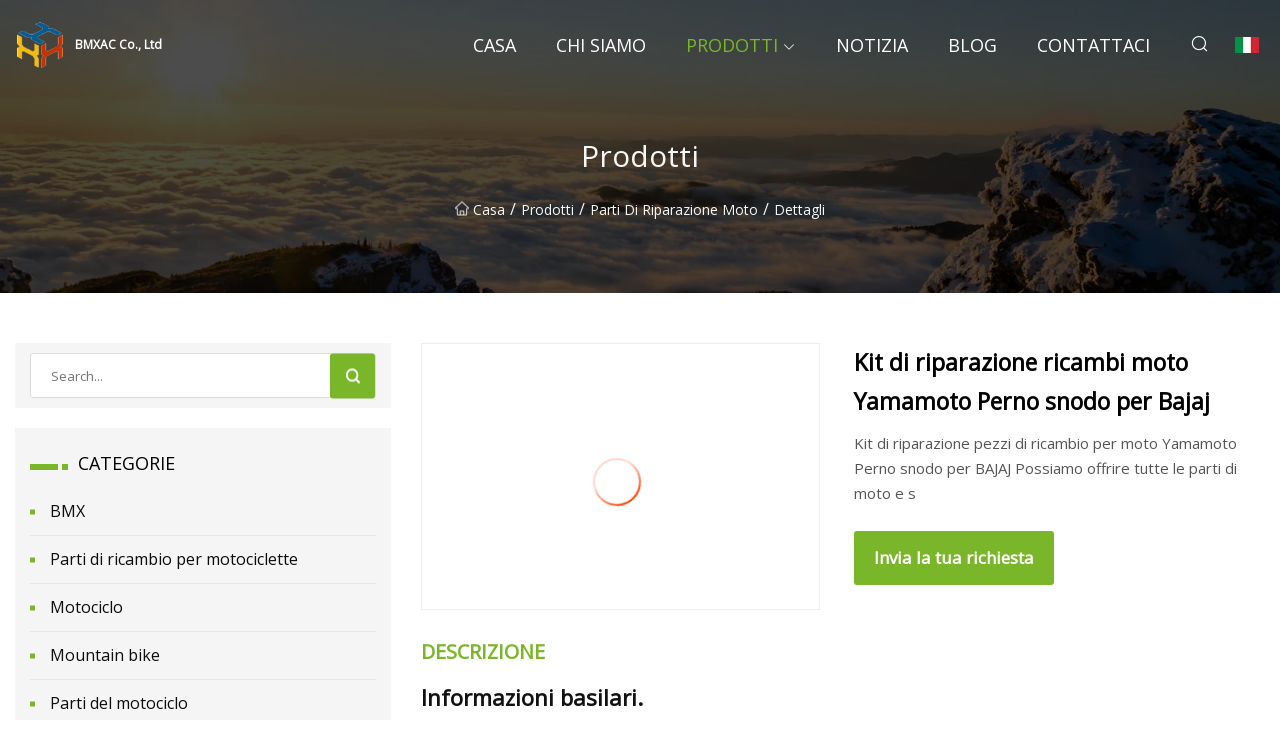

--- FILE ---
content_type: text/html; charset=utf-8
request_url: https://it.shmsyy.net/products/yamamoto-motorcycle-spare-parts-repair-kit-knuckle-pin-for-bajaj.html
body_size: 5343
content:
<!doctype html>
<html lang="it">
<head>
<meta charset="utf-8" />
<title>Kit di riparazione ricambi moto Yamamoto Perno snodo per Bajaj - BMXAC Co., Ltd</title>
<meta name="description" content="Kit di riparazione ricambi moto Yamamoto Perno snodo per Bajaj" />
<meta name="keywords" content="Kit di riparazione ricambi moto Yamamoto Perno snodo per Bajaj" />
<meta name="viewport" content="width=device-width, initial-scale=1.0" />
<meta name="application-name" content="BMXAC Co., Ltd" />
<meta name="twitter:card" content="summary" />
<meta name="twitter:title" content="Kit di riparazione ricambi moto Yamamoto Perno snodo per Bajaj - BMXAC Co., Ltd" />
<meta name="twitter:description" content="Kit di riparazione ricambi moto Yamamoto Perno snodo per Bajaj" />
<meta name="twitter:image" content="https://it.shmsyy.net/uploads/s/c4f28f7667a54ebd8ed29e85260a0940.webp" />
<meta http-equiv="X-UA-Compatible" content="IE=edge" />
<meta property="og:site_name" content="BMXAC Co., Ltd" />
<meta property="og:type" content="product" />
<meta property="og:title" content="Kit di riparazione ricambi moto Yamamoto Perno snodo per Bajaj - BMXAC Co., Ltd" />
<meta property="og:description" content="Kit di riparazione ricambi moto Yamamoto Perno snodo per Bajaj" />
<meta property="og:url" content="https://it.shmsyy.net/products/yamamoto-motorcycle-spare-parts-repair-kit-knuckle-pin-for-bajaj.html" />
<meta property="og:image" content="https://it.shmsyy.net/uploads/s/c4f28f7667a54ebd8ed29e85260a0940.webp" />
<link href="https://it.shmsyy.net/products/yamamoto-motorcycle-spare-parts-repair-kit-knuckle-pin-for-bajaj.html" rel="canonical" />
<link href="https://it.shmsyy.net/uploadimg/ico65993.png" rel="shortcut icon" type="image/x-icon" />
<link href="https://fonts.googleapis.com" rel="preconnect" />
<link href="https://fonts.gstatic.com" rel="preconnect" crossorigin />
<link href="https://fonts.googleapis.com/css2?family=Open+Sans&display=swap" rel="stylesheet" />
<link href="/themes/sydney/toast.css" rel="stylesheet" />
<link href="/themes/sydney/green/style.css" rel="stylesheet" />
<link href="/themes/sydney/green/page.css" rel="stylesheet" />
<script type="application/ld+json">
[{
"@context": "https://schema.org/",
"@type": "BreadcrumbList",
"itemListElement": [{
"@type": "ListItem",
"name": "Casa",
"position": 1,
"item": "https://it.shmsyy.net/"},{
"@type": "ListItem",
"name": "Prodotti",
"position": 2,
"item": "https://it.shmsyy.net/products.html"},{
"@type": "ListItem",
"name": "Parti di riparazione moto",
"position": 3,
"item": "https://it.shmsyy.net/motorcycle-repair-parts.html"},{
"@type": "ListItem",
"name": "Kit di riparazione ricambi moto Yamamoto Perno snodo per Bajaj",
"position": 4,
"item": "https://it.shmsyy.net/products/yamamoto-motorcycle-spare-parts-repair-kit-knuckle-pin-for-bajaj.html"
}]}]
</script>
<script type="text/javascript" src="//info.53hu.net/traffic.js?id=08a984h6ak"></script>
</head>
<body class="index">
<!-- header -->
<header>
  <div class="container">
    <div class="head-logo"><a href="/" title="BMXAC Co., Ltd"><img src="/uploadimg/logo65993.png" width="50" height="50" class="logo" alt="BMXAC Co., Ltd"><span>BMXAC Co., Ltd</span></a></div>
    <div class="menu-btn"><em></em><em></em><em></em></div>
    <div class="head-content">
      <nav class="nav">
        <ul>
          <li><a href="/">Casa</a></li>
          <li><a href="/about-us.html">Chi siamo</a></li>
          <li class="active"><a href="/products.html">Prodotti</a><em class="iconfont icon-xiangxia"></em>
            <ul class="submenu">
              <li><a href="/bmx.html">BMX</a></li>
              <li><a href="/motorcycle-refit-parts.html">Parti di ricambio per motociclette</a></li>
              <li><a href="/motorcycle.html">Motociclo</a></li>
              <li><a href="/mountain-bike.html">Mountain bike</a></li>
              <li><a href="/motorcycle-parts.html">Parti del motociclo</a></li>
              <li><a href="/riding-equipment.html">Attrezzatura da equitazione</a></li>
              <li><a href="/off-road-motorcycle.html">Motocicletta fuoristrada</a></li>
              <li><a href="/motorcycle-repair-parts.html">Parti di riparazione moto</a></li>
            </ul>
          </li>
          <li><a href="/news.html">Notizia</a></li>
          <li><a href="/blog.html">Blog</a></li>
          <li><a href="/contact-us.html">Contattaci</a></li>
        </ul>
      </nav>
      <div class="head-search"><em class="iconfont icon-sousuo"></em></div>
      <div class="search-input">
        <input type="text" placeholder="Click Search" id="txtSearch" autocomplete="off">
        <div class="search-btn" onClick="SearchProBtn()"><em class="iconfont icon-sousuo" aria-hidden="true"></em></div>
      </div>
      <div class="languagelist">
        <div title="Language" class="languagelist-icon"><span>Language</span></div>
        <div class="languagelist-drop"><span class="languagelist-arrow"></span>
          <ul class="languagelist-wrap">
             <li class="languagelist-active"><a href="https://it.shmsyy.net/products/yamamoto-motorcycle-spare-parts-repair-kit-knuckle-pin-for-bajaj.html"><img src="/themes/sydney/images/language/it.png" width="24" height="16" alt="Italiano" title="it">Italiano</a></li>
                                    <li>
                                        <a href="https://www.shmsyy.net/products/yamamoto-motorcycle-spare-parts-repair-kit-knuckle-pin-for-bajaj.html">
                                            <img src="/themes/sydney/images/language/en.png" width="24" height="16" alt="English" title="en">
                                            English
                                        </a>
                                    </li>
                                    <li>
                                        <a href="https://fr.shmsyy.net/products/yamamoto-motorcycle-spare-parts-repair-kit-knuckle-pin-for-bajaj.html">
                                            <img src="/themes/sydney/images/language/fr.png" width="24" height="16" alt="Français" title="fr">
                                            Français
                                        </a>
                                    </li>
                                    <li>
                                        <a href="https://de.shmsyy.net/products/yamamoto-motorcycle-spare-parts-repair-kit-knuckle-pin-for-bajaj.html">
                                            <img src="/themes/sydney/images/language/de.png" width="24" height="16" alt="Deutsch" title="de">
                                            Deutsch
                                        </a>
                                    </li>
                                    <li>
                                        <a href="https://es.shmsyy.net/products/yamamoto-motorcycle-spare-parts-repair-kit-knuckle-pin-for-bajaj.html">
                                            <img src="/themes/sydney/images/language/es.png" width="24" height="16" alt="Español" title="es">
                                            Español
                                        </a>
                                    </li>
                                    <li>
                                        <a href="https://pt.shmsyy.net/products/yamamoto-motorcycle-spare-parts-repair-kit-knuckle-pin-for-bajaj.html">
                                            <img src="/themes/sydney/images/language/pt.png" width="24" height="16" alt="Português" title="pt">
                                            Português
                                        </a>
                                    </li>
                                    <li>
                                        <a href="https://ja.shmsyy.net/products/yamamoto-motorcycle-spare-parts-repair-kit-knuckle-pin-for-bajaj.html"><img src="/themes/sydney/images/language/ja.png" width="24" height="16" alt="日本語" title="ja"> 日本語</a>
                                    </li>
                                    <li>
                                        <a href="https://ko.shmsyy.net/products/yamamoto-motorcycle-spare-parts-repair-kit-knuckle-pin-for-bajaj.html"><img src="/themes/sydney/images/language/ko.png" width="24" height="16" alt="한국어" title="ko"> 한국어</a>
                                    </li>
                                    <li>
                                        <a href="https://ru.shmsyy.net/products/yamamoto-motorcycle-spare-parts-repair-kit-knuckle-pin-for-bajaj.html"><img src="/themes/sydney/images/language/ru.png" width="24" height="16" alt="Русский" title="ru"> Русский</a>
                                    </li>
          </ul>
        </div>
      </div>
    </div>
  </div>
</header>
<main>
  <div class="inner-banner"><img src="/themes/sydney/images/inner-banner.webp" alt="Kit di riparazione ricambi moto Yamamoto Perno snodo per Bajaj">
    <div class="inner-content">
      <h1>Prodotti</h1>
      <div class="inner-content-nav"><a href="/"><img src="/themes/sydney/images/pagenav-homeicon.webp" alt="Casa">Casa</a> / <a href="/products.html">Prodotti</a> / <a href="/motorcycle-repair-parts.html">Parti di riparazione moto</a> / <span>Dettagli</span></div>
    </div>
  </div>
  <div class="container">
    <div class="page-main">
      <div class="page-aside">
        <div class="page-search">
          <input type="text" placeholder="Search..." id="txtSearch" autocomplete="off">
          <div class="page-search-btn" onClick="SearchProBtn()"><img src="/themes/sydney/images/page-search.webp" alt="search"></div>
        </div>
        <div class="page-categories">
          <div class="page-aside-item-title"><span class="wrie-style"></span>CATEGORIE</div>
          <div class="page-categories-menu">              <div><a href="/bmx.html">BMX</a></div>
              <div><a href="/motorcycle-refit-parts.html">Parti di ricambio per motociclette</a></div>
              <div><a href="/motorcycle.html">Motociclo</a></div>
              <div><a href="/mountain-bike.html">Mountain bike</a></div>
              <div><a href="/motorcycle-parts.html">Parti del motociclo</a></div>
              <div><a href="/riding-equipment.html">Attrezzatura da equitazione</a></div>
              <div><a href="/off-road-motorcycle.html">Motocicletta fuoristrada</a></div>
              <div class="act"><a href="/motorcycle-repair-parts.html">Parti di riparazione moto</a></div>
          </div>
        </div>
        <div class="page-product">
          <div class="page-aside-item-title"><span class="wrie-style"></span>PRODOTTO</div>
          <div class="page-product-bottom"><a href="/products/cylindricalneedle-rollerwheelslewinglarge-sizetaper-rollerthrust-ballfyh-pillow-block-bearing77375repair-kitnu332motorcycle-parts-33208.html" class="page-product-item">
            <div class="page-product-img"><img src="/uploads/s/42bd80ce8cf64c038ed4fabd7eb3846c.webp" alt="Cilindrico/Rullo ad aghi/Ruota/Rotazione/Grande dimensione/Rullo conico/Sfera di spinta/Fyh/Cuscinetto a blocco di cuscino/77375/Kit di riparazione/Nu332/Parti del motociclo 33208"></div>
            <div class="page-product-text">
              <p>Cilindrico/Rullo ad aghi/Ruota/Rotazione/Grande dimensione/Rullo conico/Sfera di spinta/Fyh/Cuscinetto a blocco di cuscino/77375/Kit di riparazione/Nu332/Parti del motociclo 33208</p>
            </div></a><a href="/products/clutch-booster-repair-kit-daewoo-bus-clutch-parts-96150184.html" class="page-product-item">
            <div class="page-product-img"><img src="/uploads/s/ae27c84dd5b443529c44e216848d1e01.webp" alt="Kit di riparazione booster frizione Parti frizione per autobus Daewoo 96150184"></div>
            <div class="page-product-text">
              <p>Kit di riparazione booster frizione Parti frizione per autobus Daewoo 96150184</p>
            </div></a><a href="/products/ww.html" class="page-product-item">
            <div class="page-product-img"><img src="/uploads/s/981d9a55661b4dffa1718afdb66e326e.webp" alt="Ww"></div>
            <div class="page-product-text">
              <p>Ww</p>
            </div></a><a href="/products/custom-cnc-turningmilling-precision-machining-parts-motorcycle-automotive-repair-tool-machining-parts.html" class="page-product-item">
            <div class="page-product-img"><img src="/uploads/s/fe599335ffc142aa8c2a5a979c3c51b2.webp" alt="Pezzi meccanici di precisione di tornitura/fresatura CNC personalizzati Pezzi meccanici di strumenti di riparazione automobilistica per motociclette"></div>
            <div class="page-product-text">
              <p>Pezzi meccanici di precisione di tornitura/fresatura CNC personalizzati Pezzi meccanici di strumenti di riparazione automobilistica per motociclette</p>
            </div></a><a href="/products/wholesale-motorcycle-carburetor-scooter-parts-for-gy6-50-gy6-60-gy6-80-gy6-125-gy6-150.html" class="page-product-item">
            <div class="page-product-img"><img src="/uploads/s/64c1d2ecb2884fdd9215935c5686fffd.webp" alt="Parti all'ingrosso del motorino del carburatore del motociclo per Gy6 50 Gy6 60 Gy6 80 Gy6 125 Gy6 150"></div>
            <div class="page-product-text">
              <p>Parti all'ingrosso del motorino del carburatore del motociclo per Gy6 50 Gy6 60 Gy6 80 Gy6 125 Gy6 150</p>
            </div></a>          </div>
        </div>
        <div class="page-inquiry" id="sendinquiry">
          <div class="page-aside-item-title"><span class="wrie-style"></span>Invia la tua richiesta</div>
          <div class="page-inquiry-bottom">
            <input type="hidden" id="in-domain" value="it.shmsyy.net">
            <input type="text" placeholder="Name" id="in-name">
            <input type="text" placeholder="Email*" id="in-email">
            <input type="text" placeholder="Phone" id="in-phone">
            <input type="text" placeholder="Message*" id="in-content">
            <div class="subbtn" id="SubmitName" onclick="SendInquiry()">INVIA</div>
          </div>
        </div>
      </div>
      <div class="page-content">
        <article>
          <div class="products">
            <div class="product-detail">
              <div class="top">
                <div class="top-left lazy-wrap"><img data-src="/uploads/s/c4f28f7667a54ebd8ed29e85260a0940.webp" class="lazy" alt="Kit di riparazione ricambi moto Yamamoto Perno snodo per Bajaj"><span class="lazy-load"></span></div>
                <div class="top-right">
                  <p class="title">Kit di riparazione ricambi moto Yamamoto Perno snodo per Bajaj</p>
                  <p class="introduce">Kit di riparazione pezzi di ricambio per moto Yamamoto Perno snodo per BAJAJ Possiamo offrire tutte le parti di moto e s</p>
                  <a href="#sendinquiry" class="inquiry-btn">Invia la tua richiesta</a>
                </div>
              </div>
              <div class="product-detail-text">
                <p class="title">DESCRIZIONE</p>
                <h5>Informazioni basilari.</h5><table width="100%" border="1" cellpadding="0" cellspacing="0" class="table"><tbody><tr><td>Modello numero.</td><td>BAJAJ</td></tr><tr><td>Colore</td><td>Immagine</td></tr><tr><td>Qualità</td><td>una classe</td></tr><tr><td>Pacchetto di trasporto</td><td>Imballaggio del marchio Yamamoto</td></tr><tr><td>Specifica</td><td>80 pezzi/ct.</td></tr><tr><td>Marchio</td><td>yamamoto</td></tr><tr><td>Origine</td><td>Shangai</td></tr><tr><td>Codice SA</td><td>8714100090</td></tr><tr><td>Capacità produttiva</td><td>1000000 set/anno</td></tr></tbody></table><h5>Descrizione del prodotto</h5><p><img src="/uploads/p/0b3d5ac7eb8e4541982ff80564552688.webp" alt="Yamamoto Motorcycle Spare Parts Repair Kit Knuckle Pin for Bajaj" width="1050px"></p><br><strong>Kit di riparazione ricambi moto Yamamoto Perno snodo per BAJAJ</strong><br>Possiamo offrire tutte le parti di moto e scooter, non esitate a contattarci se siete interessati a uno qualsiasi degli articoli, quoteremo i migliori prezzi con alta qualità.<p> Siamo specializzati nella produzione e commercializzazione di pezzi di ricambio alimentati da piccoli motori a benzina, motori diesel agricoli, gruppi elettrogeni e gruppi pompe acqua;  Pezzi di ricambio per tosaerba/motoseghe e attrezzi da giardino;  Macchinari e parti per cereali e petrolio;  Accessori auto e moto;  Macchine e parti per la protezione delle piante senza equipaggio;  Strumenti hardware;  Cuscinetti, prodotti e parti elettromeccanici, ecc. Abbiamo ottenuto uno sviluppo costante negli ultimi 20 anni e abbiamo goduto di una buona reputazione del marchio e di risorse per i clienti nei mercati esteri come i paesi del Sud-Est asiatico, Medio Oriente, Africa, Nord e Sud America.  Il nostro obiettivo è sempre quello di instaurare una cooperazione vantaggiosa per tutti con i nostri clienti, siete invitati a unirvi al nostro sistema di fornitura!</p><br><p><img src="/uploads/p/78f961496b3e453eb1a48a8d6ecc01d9.webp" alt="Yamamoto Motorcycle Spare Parts Repair Kit Knuckle Pin for Bajaj" width="1050px"></p><br><p><img src="/uploads/p/9cbc9dd64ff84ee5b0254e3b304cc3b1.webp" alt="Yamamoto Motorcycle Spare Parts Repair Kit Knuckle Pin for Bajaj" width="1050px"></p><br><p><img src="/uploads/p/f1298607e3144f78afcac71ccb90a375.webp" alt="Yamamoto Motorcycle Spare Parts Repair Kit Knuckle Pin for Bajaj" width="1050px"></p><br><p><img src="/uploads/p/20a392507a0440e087e4c92df3a160b0.webp" alt="Yamamoto Motorcycle Spare Parts Repair Kit Knuckle Pin for Bajaj" width="1050px"></p><br>
                <div class="product-detail-inquiry">
                  <div class="sharewrap"></div><br>
                  <div class="page-select">
                    <div class="previous btn"><em class="iconfont icon-xiangzuo"></em></div>
                    <div class="content">
                      <div>
                        <p><a href="/products/ww.html">Ww</a></p>
                      </div>
                      <div>
                        <p><a href="/products/yamamoto-motorcycle-spare-parts-repair-kit-knuckle-pin-for-tvs.html">Kit riparazione ricambi moto Yamamoto Perno snodo per TV</a></p>
                      </div>
                    </div>
                    <div class="next btn"><em class="iconfont icon-xiangyou"></em></div>
                  </div>
                </div>
                <div class="product-detail-bottom">
                  <p class="title">Prodotti correlati</p>
                  <ul>
                    <li><a href="/products/geely-ming-jiming-300cc-water.html">
                      <div class="lazy-wrap"><img data-src="/uploads/s/da6b49a8929b4f178d9ff1069281b436.webp" class="lazy" alt="Geely Ming Jiming 300cc Acqua"><span class="lazy-load"></span></div>
                      <p>Geely Ming Jiming 300cc Acqua</p>
                    </a></li>
                    <li><a href="/products/bmx-bike-bicycle-20inch-with-customized-logo.html">
                      <div class="lazy-wrap"><img data-src="/uploads/s/1e36d3456e6e476ea09dcae8b891d49b.webp" class="lazy" alt="Bicicletta BMX da 20 pollici con logo personalizzato"><span class="lazy-load"></span></div>
                      <p>Bicicletta BMX da 20 pollici con logo personalizzato</p>
                    </a></li>
                    <li><a href="/products/china-manufacturer-double.html">
                      <div class="lazy-wrap"><img data-src="/uploads/s/6734b22eaeb24a49bed042631de60fd5.webp" class="lazy" alt="Doppio produttore cinese"><span class="lazy-load"></span></div>
                      <p>Doppio produttore cinese</p>
                    </a></li>
                    <li><a href="/products/5off-china-stanford-rz-140kmh-racing-electric-offroad-heavy-adult-bicycle-sport-wheel-motorbike-250cc-50cc-electrical-motorcycle-scooter-motorcycles.html">
                      <div class="lazy-wrap"><img data-src="/uploads/s/7f3a88f60b91430b857435800d93676c.webp" class="lazy" alt="5% di sconto Cina Stanford Rz 140 km/H Racing elettrico fuoristrada pesante bicicletta per adulti ruota sportiva moto 250cc 50cc moto elettrica scooter motocicli"><span class="lazy-load"></span></div>
                      <p>5% di sconto Cina Stanford Rz 140 km/H Racing elettrico fuoristrada pesante bicicletta per adulti ruota sportiva moto 250cc 50cc moto elettrica scooter motocicli</p>
                    </a></li>
                  </ul>
                </div>
              </div>
            </div>
          </div>
        </article>
      </div>
    </div>
  </div>
</main>

<!-- footer -->
<footer>
  <div class="foot-top">
    <div class="container">
      <div class="left">
        <div class="title">La tua selezione perfetta per il campo da golf</div>
        <div class="text">Iscriviti alla nostra newsletter mensile per le ultime notizie e articoli</div>
      </div>
      <div class="right"><a href="/contact-us.html" class="more">Contattaci <em class="iconfont icon-zhixiangyou"></em></a></div>
    </div>
  </div>
  <div class="container">
    <div class="foot-item foot-item1">
      <div class="foot-title">CONDIVISIONE SOCIALE</div>
      <div class="foot-share">
        <a href="/" rel="nofollow" title="facebook"><em class="iconfont icon-facebook"></em></a>
        <a href="/" rel="nofollow" title="linkedin"><em class="iconfont icon-linkedin"></em></a>
        <a href="/" rel="nofollow" title="twitter"><em class="iconfont icon-twitter-fill"></em></a>
        <a href="/" rel="nofollow" title="youtube"><em class="iconfont icon-youtube"></em></a>
        <a href="/" rel="nofollow" title="instagram"><em class="iconfont icon-instagram"></em></a>
        <a href="/" rel="nofollow" title="TikTok"><em class="iconfont icon-icon_TikTok"></em></a>
      </div>
    </div>
    <div class="foot-item foot-item2">
      <div class="foot-title">LINK</div>
      <ul>
        <li><a href="/">Casa</a></li>
        <li><a href="/about-us.html">Chi siamo</a></li>
        <li><a href="/products.html">Prodotti</a></li>
        <li><a href="/news.html">Notizia</a></li>
        <li><a href="/blog.html">Blog</a></li>
        <li><a href="/contact-us.html">Contattaci</a></li>
        <li><a href="/sitemap.xml">Mappa del sito</a></li>
        <li><a href="/privacy-policy.html">Privacy Policy</a></li>
      </ul>
    </div>
    <div class="foot-item foot-item3">
      <div class="foot-title">CATEGORIE</div>
      <ul>
        <li><a href="/bmx.html">BMX</a></li>
        <li><a href="/motorcycle-refit-parts.html">Parti di ricambio per motociclette</a></li>
        <li><a href="/motorcycle.html">Motociclo</a></li>
        <li><a href="/mountain-bike.html">Mountain bike</a></li>
        <li><a href="/motorcycle-parts.html">Parti del motociclo</a></li>
        <li><a href="/riding-equipment.html">Attrezzatura da equitazione</a></li>
        <li><a href="/off-road-motorcycle.html">Motocicletta fuoristrada</a></li>
        <li><a href="/motorcycle-repair-parts.html">Parti di riparazione moto</a></li>
      </ul>
    </div>
    <div class="foot-item foot-item4">
      <div class="foot-title">AZIENDA PARTNER</div>
      <ul>
<li><a href="http://it.hqbrakes.com/" target="_blank">Jiaozuo  HongQiao  Freno  Co., Ltd</a></li><li><a href="https://it.obshorse.com/" target="_blank">Suzhou  Osscavallo</a></li><li><a href="https://it.hookloop.net/" target="_blank">Dongguan Quwin shichuang new Materials co ., ltd .</a></li><li><a href="https://it.yigesteel.net/" target="_blank">Hunan  Ehi  Speciale  Acciaio  Scienza  Tecnologia  Co., Ltd</a></li><li><a href="https://it.yctransformer.com/" target="_blank">Baoding  Yuanchen  Transformer  Produzione  CO .,  Ltd</a></li>      </ul>
    </div>    
  </div>
  <div class="foot-copyright">
    <p>Copyright &copy; it.shmsyy.net, tutti i diritti riservati.&nbsp;&nbsp;&nbsp;&nbsp;<a href="brandon@shmsyy.net" target=""><span class="__cf_email__" data-cfemail="a6c4d4c7c8c2c9c8e6d5cecbd5dfdf88c8c3d2">[email&#160;protected]</span></a></p>
  </div>
  <div class="gotop"><em class="iconfont icon-xiangshang"></em></div>
</footer>
 
<!-- script -->
<script data-cfasync="false" src="/cdn-cgi/scripts/5c5dd728/cloudflare-static/email-decode.min.js"></script><script src="/themes/sydney/js/jquery3.6.1.js"></script>
<script src="/themes/sydney/js/vanilla-lazyload.js"></script>
<script src="/themes/sydney/js/toast.js"></script>
<script src="/themes/sydney/js/share.js"></script>
<script src="/themes/sydney/js/style.js"></script>
<script src="/themes/sydney/js/page.js"></script>
<script src="/themes/sydney/js/axios.min.js"></script>
<script src="/themes/sydney/js/contact.js"></script>
<script defer src="https://static.cloudflareinsights.com/beacon.min.js/vcd15cbe7772f49c399c6a5babf22c1241717689176015" integrity="sha512-ZpsOmlRQV6y907TI0dKBHq9Md29nnaEIPlkf84rnaERnq6zvWvPUqr2ft8M1aS28oN72PdrCzSjY4U6VaAw1EQ==" data-cf-beacon='{"version":"2024.11.0","token":"cf742675708649ed934083b6e694d75b","r":1,"server_timing":{"name":{"cfCacheStatus":true,"cfEdge":true,"cfExtPri":true,"cfL4":true,"cfOrigin":true,"cfSpeedBrain":true},"location_startswith":null}}' crossorigin="anonymous"></script>
</body>
</html>


--- FILE ---
content_type: application/javascript
request_url: https://it.shmsyy.net/jk23cp0w7g0qw968a52o?c=x7q88m5u
body_size: -264
content:
var id = "5f8f16403cb0e789ad98a5504755c4e2";
        
